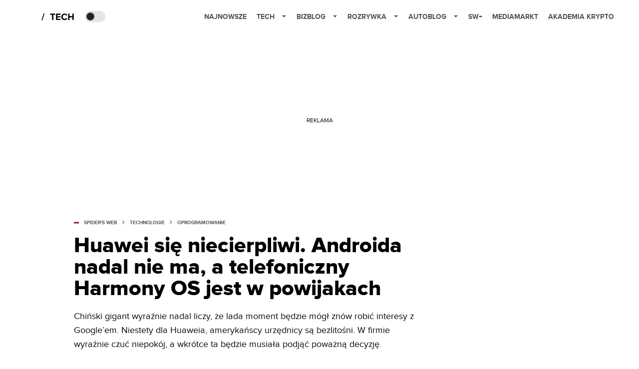

--- FILE ---
content_type: text/html; charset=utf-8
request_url: https://www.google.com/recaptcha/api2/aframe
body_size: 268
content:
<!DOCTYPE HTML><html><head><meta http-equiv="content-type" content="text/html; charset=UTF-8"></head><body><script nonce="4GySAORsvMt8YWktV-KhnQ">/** Anti-fraud and anti-abuse applications only. See google.com/recaptcha */ try{var clients={'sodar':'https://pagead2.googlesyndication.com/pagead/sodar?'};window.addEventListener("message",function(a){try{if(a.source===window.parent){var b=JSON.parse(a.data);var c=clients[b['id']];if(c){var d=document.createElement('img');d.src=c+b['params']+'&rc='+(localStorage.getItem("rc::a")?sessionStorage.getItem("rc::b"):"");window.document.body.appendChild(d);sessionStorage.setItem("rc::e",parseInt(sessionStorage.getItem("rc::e")||0)+1);localStorage.setItem("rc::h",'1768755620170');}}}catch(b){}});window.parent.postMessage("_grecaptcha_ready", "*");}catch(b){}</script></body></html>

--- FILE ---
content_type: application/javascript; charset=utf-8
request_url: https://fundingchoicesmessages.google.com/f/AGSKWxVemBOrgSWw4hJbflNITGwCWJT44_nzzxyUQPF00WXrggxXqpLhXe_XcfTK-OwdXGR6l-ROL9Ex_B70qxtNHO2VdF_ZClBEu-RykdR3-Rmkj86OqjK_mQFqgR5adXbUQPmV4SIJ0eSe2fzh70liz1ozwhrpJqRqQpNdtXSHuwhcOhhto1qAeaxsTA==/_/ad/pong?/framead_/adheading_/ad/login-/campaign/advertiser_
body_size: -1291
content:
window['ec3882f6-47a9-4f59-afe6-531c116b9eb5'] = true;